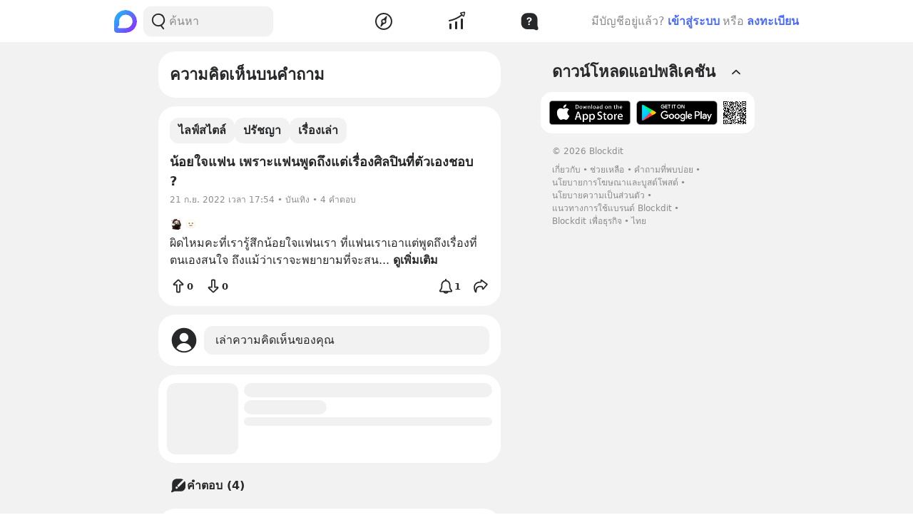

--- FILE ---
content_type: text/html; charset=utf-8
request_url: https://www.google.com/recaptcha/api2/aframe
body_size: 152
content:
<!DOCTYPE HTML><html><head><meta http-equiv="content-type" content="text/html; charset=UTF-8"></head><body><script nonce="x6k7i5Cv_Fk7CYeCqjOphg">/** Anti-fraud and anti-abuse applications only. See google.com/recaptcha */ try{var clients={'sodar':'https://pagead2.googlesyndication.com/pagead/sodar?'};window.addEventListener("message",function(a){try{if(a.source===window.parent){var b=JSON.parse(a.data);var c=clients[b['id']];if(c){var d=document.createElement('img');d.src=c+b['params']+'&rc='+(localStorage.getItem("rc::a")?sessionStorage.getItem("rc::b"):"");window.document.body.appendChild(d);sessionStorage.setItem("rc::e",parseInt(sessionStorage.getItem("rc::e")||0)+1);localStorage.setItem("rc::h",'1768496614789');}}}catch(b){}});window.parent.postMessage("_grecaptcha_ready", "*");}catch(b){}</script></body></html>

--- FILE ---
content_type: text/javascript; charset=UTF-8
request_url: https://s2.blockdit.com/z/42.6.5/_next/static/chunks/17030-ad2575fa089e9108.js
body_size: 5299
content:
"use strict";(self.webpackChunk_N_E=self.webpackChunk_N_E||[]).push([[17030],{53937:function(e,n,t){t.r(n),t.d(n,{default:function(){return b}});var r=t(90116),i=(t(67294),t(86010)),o=t(78862),a=t(24446),s=t(22829),l=t(56105),c=t(64402),u=t(59499),d=t(16678),f=t(85893);function m(e,n){var t=Object.keys(e);if(Object.getOwnPropertySymbols){var r=Object.getOwnPropertySymbols(e);n&&(r=r.filter((function(n){return Object.getOwnPropertyDescriptor(e,n).enumerable}))),t.push.apply(t,r)}return t}function p(e){for(var n=1;n<arguments.length;n++){var t=null!=arguments[n]?arguments[n]:{};n%2?m(Object(t),!0).forEach((function(n){(0,u.Z)(e,n,t[n])})):Object.getOwnPropertyDescriptors?Object.defineProperties(e,Object.getOwnPropertyDescriptors(t)):m(Object(t)).forEach((function(n){Object.defineProperty(e,n,Object.getOwnPropertyDescriptor(t,n))}))}return e}function v(e){var n=(0,d.M)();return(0,f.jsxs)("svg",p(p({"data-tintable":!1,"data-type":"svgr-icon",fill:"none",height:14,width:14,xmlns:"http://www.w3.org/2000/svg"},e),{},{children:[(0,f.jsxs)("g",{clipPath:"url(#".concat(n,"_icon_switch_down_14_color_svg__a)"),clipRule:"evenodd",fillRule:"evenodd",children:[(0,f.jsx)("path",{d:"M7 1a6 6 0 1 0 0 12A6 6 0 0 0 7 1",fill:"#4A69FF"}),(0,f.jsx)("path",{d:"M7.53 9.03a.75.75 0 0 1-.976.073L6.47 9.03l-3-3a.75.75 0 0 1 .976-1.133l.084.073L7 7.439l2.47-2.47a.75.75 0 0 1 .976-.072l.084.073a.75.75 0 0 1 .073.976l-.073.084z",fill:"#fff"}),(0,f.jsx)("path",{d:"M14 7A7 7 0 1 1 0 7a7 7 0 0 1 14 0m-1 0A6 6 0 1 0 1 7a6 6 0 0 0 12 0",fill:"#fff"})]}),(0,f.jsx)("defs",{children:(0,f.jsx)("clipPath",{id:"".concat(n,"_icon_switch_down_14_color_svg__a"),children:(0,f.jsx)("path",{d:"M0 0h14v14H0z",fill:"#fff"})})})]}))}var h=t(41739),g=t(12440);function b(e){var n,t,u,d=e.size,m=void 0===d?40:d,p=e.disabled,b=void 0!==p&&p,x=e.actionAs,j=e.actionAccounts,y=void 0===j?[]:j,w=e.canLoadMore,O=void 0!==w&&w,P=e.onLoadMore,Z=void 0===P?function(){}:P,_=e.onRootClick,$=void 0===_?function(){}:_,N=e.onSwitchAccount,D=void 0===N?function(){}:N,k=e.children,I=e.Description,C=e.isCheckmarkActive,A=void 0===C||C,S=e.loading,E=!k&&(y.length<=1||b),F=null!==x&&void 0!==x&&x.id?[x].concat((0,r.Z)(y.filter((function(e){return e.id!==x.id})))):y,z=F[0]||{},M=z.id,R=z.name,q=z.profile,B=null===q||void 0===q||null===(n=q.photo)||void 0===n?void 0:n.size.src;return(0,f.jsx)(c.Z,{popperOptions:{strategy:"fixed",placement:"bottom-start"},rootChildren:(0,f.jsxs)("div",{className:(0,i.Z)("relative",{"cursor-pointer":!E}),onClick:"function"===typeof $?$:void 0,children:[S&&(0,f.jsx)("div",{className:"z-loading absolute top-0 left-0 w-full h-full flex items-center justify-center bg-white",children:(0,f.jsx)(l.Z,{})}),"anonymous"===(null===(t=F[0])||void 0===t?void 0:t.id)?(0,f.jsx)(a.Z,{size:m}):(0,f.jsx)(s.Z,{id:M,isNotLogin:!x,name:R||"",photo:B||null,size:m}),!E&&!S&&(0,f.jsx)("div",{className:"absolute bottom-0 right-0",children:(0,f.jsx)(v,{})})]}),rootProps:{disabled:E},rootTag:"button",children:(0,f.jsxs)("ul",{style:{maxHeight:300},children:[F.map((function(e){var n,t=(null===x||void 0===x?void 0:x.id)===(null===e||void 0===e?void 0:e.id),r=e.id,l=e.name,c=e.profile,u=e.subtitle,d=null===c||void 0===c||null===(n=c.photo)||void 0===n?void 0:n.size.src;return(0,f.jsx)("li",{children:(0,f.jsxs)("button",{className:"w-full text-left flex items-center p-2 bg-hover",onClick:function(){return D(e)},children:[(0,f.jsx)("div",{className:"mr-2 flex-shrink-0",children:"anonymous"===r?(0,f.jsx)(a.Z,{size:40}):(0,f.jsx)(s.Z,{id:r,name:l,photo:d})}),(0,f.jsxs)("div",{className:"min-w-0 flex flex-grow items-center gap-2",children:[(0,f.jsxs)("div",{className:"min-w-0 flex-grow",children:[(0,f.jsx)("div",{className:(0,i.Z)("font-bold flex gap-1 items-center",{"text-black":!t||A,"text-primary":t&&!A}),children:(0,f.jsx)(o.Z,{account:e,iconSize:o.m.medium,children:(0,f.jsx)("span",{className:"truncate",children:l})})}),u&&(0,f.jsx)("div",{className:"text-xs text-gray-scale-1 truncate",children:u}),I&&(0,f.jsx)(I,{account:e})]}),t&&A&&(0,f.jsx)("div",{className:"flex-shrink-0 text-primary",children:(0,f.jsx)(h.Z,{})})]})]})},r)})),O&&(0,f.jsx)("li",{className:"flex items-center justify-center",children:(0,f.jsx)(g.Z,{waypointKey:null===(u=y[y.length-1])||void 0===u?void 0:u.id,onClick:Z})}),k]})})}},24446:function(e,n,t){t.d(n,{Z:function(){return l}});t(67294);var r=t(59499),i=t(85893);function o(e,n){var t=Object.keys(e);if(Object.getOwnPropertySymbols){var r=Object.getOwnPropertySymbols(e);n&&(r=r.filter((function(n){return Object.getOwnPropertyDescriptor(e,n).enumerable}))),t.push.apply(t,r)}return t}function a(e){for(var n=1;n<arguments.length;n++){var t=null!=arguments[n]?arguments[n]:{};n%2?o(Object(t),!0).forEach((function(n){(0,r.Z)(e,n,t[n])})):Object.getOwnPropertyDescriptors?Object.defineProperties(e,Object.getOwnPropertyDescriptors(t)):o(Object(t)).forEach((function(n){Object.defineProperty(e,n,Object.getOwnPropertyDescriptor(t,n))}))}return e}function s(e){return(0,i.jsx)("svg",a(a({"data-tintable":!0,"data-type":"svgr-icon",fill:"none",height:30,width:30,xmlns:"http://www.w3.org/2000/svg"},e),{},{children:(0,i.jsx)("path",{clipRule:"evenodd",d:"M14.978 16.857c-5.583 0-10.27 4.293-10.675 9.774-.025.348.1.695.342.952.25.265.603.417.97.417h18.727c.366 0 .72-.152.97-.417.242-.257.367-.605.342-.952-.405-5.48-5.093-9.774-10.676-9.774m0-.928a6.973 6.973 0 0 0 6.965-6.965c0-3.84-3.125-6.964-6.965-6.964a6.97 6.97 0 0 0-6.964 6.964c0 3.84 3.124 6.965 6.964 6.965",fill:"#27282A",fillRule:"evenodd"})}))}function l(e){var n=e.size,t=void 0===n?30:n;return(0,i.jsx)("div",{className:"rounded-full bg-warm-gray-3 overflow-hidden text-gray-scale-2",style:{height:t,width:t},children:(0,i.jsx)(s,{className:"mt-1",height:t,viewBox:"0 0 30 30",width:t})})}},59414:function(e,n,t){t.d(n,{Z:function(){return l}});var r=t(67294),i=t(86010),o=t(32922),a=t(85351),s=t(85893);function l(e){var n=e.fund,t=e.disablePromptpayIcon,l=void 0!==t&&t,c=e.color,u=void 0===c?"text-black":c,d=n.__typename;return(0,s.jsx)(r.Fragment,{children:function(){switch(d){default:return null;case"FundItemPromptpay":return(0,s.jsxs)("div",{className:(0,i.Z)("flex items-center gap-2",u),children:[!l&&(0,s.jsx)(a.Z,{className:u}),(0,s.jsx)("div",{children:"QR Code"})]});case"FundItemCard":var e=n.card,t=e.issuer,r=e.last_digits;return(0,s.jsxs)("div",{className:(0,i.Z)("flex items-center",u),children:[(0,s.jsx)(o.m,{issuer:t,size:o.Z.LARGE}),(0,s.jsx)("div",{children:"* ".concat(r)})]})}}()})}},65115:function(e,n,t){t.d(n,{Z:function(){return p}});var r=t(67294),i=t(95627),o=t.n(i),a=t(42238),s=t.n(a),l=t(68879),c=t(3539),u=t(28693),d=t(29950),f=t(85893);function m(){var e=(0,d.tv)().asPath,n=(0,u.$G)("download").t,t=(0,r.useState)(!0),i=t[0],a=t[1],m=(0,r.useState)(!1),p=m[0],v=m[1];return(0,r.useEffect)((function(){if(navigator){var e=s()(navigator.userAgent).os.name;["Android","iOS"].includes(e)&&v(!0)}}),[]),p&&i?(0,f.jsxs)(r.Fragment,{children:[(0,f.jsx)("div",{className:"jsx-2722153482 card-download-suggest fixed bottom-0 left-0 right-0 p-3 bg-primary md:hidden",children:(0,f.jsxs)("div",{className:"jsx-2722153482 relative w-full",children:[(0,f.jsx)("button",{"aria-label":"Close Card Download Suggest Button",onClick:function(){return a(!1)},className:"jsx-2722153482 absolute top-0 right-0 text-common-white hover:text-common-white",children:(0,f.jsx)(l.Z,{})}),(0,f.jsx)("h5",{className:"jsx-2722153482 text-common-white mb-0",children:n("download:title")}),(0,f.jsx)("div",{className:"jsx-2722153482 text-xs text-common-white mb-3",children:n("download:description")}),(0,f.jsx)("a",{href:"".concat(c.Z.baseurl,"/download/?redirect_to=").concat(e),rel:"noopener noreferrer",target:"_blank",className:"jsx-2722153482 text-primary bg-common-white block w-full rounded py-1 text-center hover:text-primary hover:no-underline font-semibold",children:n("download:open_in_app")})]})}),(0,f.jsx)(o(),{id:"2722153482",children:[".card-download-suggest.jsx-2722153482{z-index:99999;}"]})]}):null}function p(){return(0,f.jsx)(r.Fragment,{children:(0,f.jsx)(m,{})})}},41739:function(e,n,t){t.d(n,{Z:function(){return s}});var r=t(59499),i=(t(67294),t(85893));function o(e,n){var t=Object.keys(e);if(Object.getOwnPropertySymbols){var r=Object.getOwnPropertySymbols(e);n&&(r=r.filter((function(n){return Object.getOwnPropertyDescriptor(e,n).enumerable}))),t.push.apply(t,r)}return t}function a(e){for(var n=1;n<arguments.length;n++){var t=null!=arguments[n]?arguments[n]:{};n%2?o(Object(t),!0).forEach((function(n){(0,r.Z)(e,n,t[n])})):Object.getOwnPropertyDescriptors?Object.defineProperties(e,Object.getOwnPropertyDescriptors(t)):o(Object(t)).forEach((function(n){Object.defineProperty(e,n,Object.getOwnPropertyDescriptor(t,n))}))}return e}function s(e){return(0,i.jsx)("svg",a(a({"data-tintable":!0,"data-type":"svgr-icon",fill:"none",height:16,width:16,xmlns:"http://www.w3.org/2000/svg"},e),{},{children:(0,i.jsx)("path",{clipRule:"evenodd",d:"M12.092 3.412a.92.92 0 0 1 1.48 1.088l-.064.088-6.64 8a.92.92 0 0 1-1.344.077l-.072-.077-2.96-3.567a.92.92 0 0 1 1.342-1.254l.074.079 2.251 2.713z",fill:"#27282A",fillRule:"evenodd"})}))}},32957:function(e,n,t){t.d(n,{Z:function(){return s}});var r=t(59499),i=(t(67294),t(85893));function o(e,n){var t=Object.keys(e);if(Object.getOwnPropertySymbols){var r=Object.getOwnPropertySymbols(e);n&&(r=r.filter((function(n){return Object.getOwnPropertyDescriptor(e,n).enumerable}))),t.push.apply(t,r)}return t}function a(e){for(var n=1;n<arguments.length;n++){var t=null!=arguments[n]?arguments[n]:{};n%2?o(Object(t),!0).forEach((function(n){(0,r.Z)(e,n,t[n])})):Object.getOwnPropertyDescriptors?Object.defineProperties(e,Object.getOwnPropertyDescriptors(t)):o(Object(t)).forEach((function(n){Object.defineProperty(e,n,Object.getOwnPropertyDescriptor(t,n))}))}return e}function s(e){return(0,i.jsx)("svg",a(a({"data-tintable":!0,"data-type":"svgr-icon",fill:"none",height:30,width:30,xmlns:"http://www.w3.org/2000/svg"},e),{},{children:(0,i.jsx)("path",{clipRule:"evenodd",d:"m16.437 5.267.105.047.092.057 9.819 7.074c.334.24.42.7.195 1.053l-.067.088-6.899 7.826a.776.776 0 0 1-1.307-.24l-.031-.107-.797-3.628a.35.35 0 0 0-.33-.274l-.916-.026-.728-.014-.689-.007h-.644l-.596.008-.541.016-.484.024-.286.021-.13.013c-1.636.16-3.02.99-4.263 2.551-.358.45-.658 1.415-.85 2.744a22 22 0 0 0-.173 1.692l-.036.654.01.054v.137l-.022.387-.01.132c-.06.769-1.094 1.109-1.605.65-.156-.14-.26-.297-.362-.537l-.067-.172-.516-1.41-.182-.547q-.045-.139-.088-.284l-.167-.572a24 24 0 0 1-.354-1.442l-.109-.553c-.119-.658-.183-1.233-.184-1.685-.013-3.625 1.265-6.46 3.96-8.206q.59-.384 1.241-.691c1.143-.542 2.39-.9 3.713-1.082a13 13 0 0 1 1.97-.128l.227.007 1.196.055a.348.348 0 0 0 .367-.34l-.008-.078-.47-2.384a.776.776 0 0 1 1.016-.883m1.178 3.03c.229 1.158-.48 2.183-1.65 2.414a2 2 0 0 1-.349.04l-.166-.001-1.19-.054a11 11 0 0 0-1.876.105 10.9 10.9 0 0 0-3.187.925 9 9 0 0 0-1.033.575c-2.111 1.369-3.15 3.6-3.14 6.69.003.552.14 1.404.375 2.387l.039.161.023-.134c.198-1.11.447-1.838.85-2.464l.103-.155.118-.158c1.545-1.94 3.362-3.012 5.495-3.222l.198-.018.433-.03.486-.02.538-.015.59-.007h.64l.689.008.737.014.934.025a2.15 2.15 0 0 1 1.992 1.527l.042.161.32 1.461a.1.1 0 0 0 .173.045l4.611-5.23a.1.1 0 0 0-.009-.141l-6.76-4.872-.011-.002-.01.005v-.01z",fill:"#27282A",fillRule:"evenodd"})}))}},63141:function(e,n,t){var r,i=t(71383),o=t(40493),a=t(38060);n.Z=(0,o.Z)(r||(r=(0,i.Z)(["\n  query CurrentUserAgencyAdmins($business: ID, $page: ID, $permission: PageAdminPermission, $limit: Int = 30) {\n    currentuser_agency_admins(business: $business, page: $page, permission: $permission) {\n      range(limit: $limit) {\n        data {\n          id\n          business {\n            ...BusinessFragment\n            wallet {\n              id\n            }\n          }\n          page {\n            ...PageFragment\n          }\n        }\n      }\n    }\n  }\n\n  ","\n"])),{fragments:a.Z})},50755:function(e,n,t){var r,i=t(71383),o=t(40493),a=t(38060);n.Z=(0,o.Z)(r||(r=(0,i.Z)(["\n  query CurrentUserPages($permission: PageAdminPermission, $limit: Int = 10, $before: ID) {\n    currentuser_pages (permission: $permission) {\n      range(limit: $limit, before: $before) {\n        before\n        data {\n          ...CurrentPageFragment\n        }\n      }\n    }\n  }\n\n  ","\n"])),{fragments:a.Z})},61171:function(e,n,t){var r,i=t(71383),o=t(40493),a=t(38060);n.Z=(0,o.Z)(r||(r=(0,i.Z)(["\n  query CurrentUserPagesAdmins($roles: [PageRole!], $status: PageAdminStatus, $limit: Int = 10, $before: ID) {\n    currentuser_page_admins(roles: $roles, status: $status) {\n      range(limit: $limit, before: $before) {\n        before\n        data {\n          id\n          page {\n            ...CurrentPageFragment\n          }\n        }\n      }\n    }\n  }\n\n  ","\n"])),{fragments:a.Z})},30897:function(e,n,t){var r,i=t(71383),o=t(40493),a=t(38060);n.Z=(0,o.Z)(r||(r=(0,i.Z)(['\n  query Payments($wallet: ID, $status: PaymentStatusEnum, $pay_for: PaymentPayForInput, $before: ID, $after: ID, $limit: Int = 20, $includeWallet: Boolean = true, $includePayFor: Boolean = false) {\n    payments(wallet: $wallet, status: $status, pay_for: $pay_for) {\n      range(before: $before, after: $after, limit: $limit) @connection(key: "range") {\n        before\n        after  \n        data {\n          ...PaymentSummaryFragment\n          pay_for @include(if: $includePayFor) {\n            coupon {\n              id\n              amount\n            }\n            iap_product {\n                id\n                sku\n            }\n            qualify_extend {\n               page {\n                 id\n                 name\n                 profile {\n                   photo {\n                     id\n                     size(size: s120x120) {\n                       src\n                       width\n                       height\n                     }\n                   }\n                 }\n               }\n               iap_product {\n                ... on IapProductQualifyExtendOneTime {\n                  id\n                  qualify_extend\n                }\n                ... on IapProductQualifyExtendSubscription {\n                  id\n                  qualify_extend\n                }\n              }\n            }\n          }\n          wallet @include(if: $includeWallet) {\n            id\n            user {\n              id\n              name\n            }\n            business {\n              id\n              name\n            }\n          }\n          receive_from {\n            omise { amount } \n            promptpay { amount } \n          }\n          deduct_from {\n            coupon { amount } \n          }\n        } \n      }  \n    }\n  }\n  \n  ',"\n"])),{fragments:a.Z})},11007:function(e,n,t){t.d(n,{s:function(){return c}});var r=t(50029),i=t(87794),o=t.n(i),a=t(6812),s=t(57124),l=t(50755);function c(){var e=arguments.length>0&&void 0!==arguments[0]?arguments[0]:{},n=e.permission,t=e.limit,i=void 0===t?10:t,c=(0,s.a)(),u=c.auth.currentUser,d=(0,a.aM)(l.Z,{variables:{permission:n,limit:i},skip:!u,fetchPolicy:"cache-first"}),f=d.data,m=d.fetchMore,p=(null===f||void 0===f?void 0:f.currentuser_pages)||null,v=null===p||void 0===p?void 0:p.range.before,h=function(){var e=(0,r.Z)(o().mark((function e(){return o().wrap((function(e){for(;;)switch(e.prev=e.next){case 0:if(null!==p&&void 0!==p&&p.range.before){e.next=2;break}return e.abrupt("return");case 2:return e.next=4,m({variables:{before:p.range.before}});case 4:case"end":return e.stop()}}),e)})));return function(){return e.apply(this,arguments)}}();return{currentUserPages:p,canLoadMore:v,onLoadMore:h}}},50393:function(e,n,t){t.d(n,{N:function(){return a},l:function(){return o}});var r=t(67294),i=(0,r.createContext)({activeBusiness:null,allBusinesses:null,businessBilling:null,primaryPaymentMethod:null,fundItems:null,latestPayment:null,sponsorInvoice:null,getFundItem:function(){},deleteFundItem:function(){},setFundDefault:function(){},fundItemsRefetch:function(){},latestPaymentRefetch:function(){},onSponsorInvoiceCreate:function(){},onAddCard:function(){}}),o=i.Provider;function a(){return(0,r.useContext)(i)}},45587:function(e,n,t){t.d(n,{u:function(){return o}});var r=t(20761),i=new Date;function o(e){var n=e.eventName,t=e.delay;return{setExecuteEvent:function(){return function(e){var n=e.eventName;r.Xb.setItem(n,(new Date).toISOString())}({eventName:n})},shouldExecuteEvent:function(){return function(e){var n=e.eventName,t=e.delay,o=void 0===t?864e5:t,a=r.Xb.getItem(n);return!a||i.getTime()-new Date(a).getTime()>=o}({eventName:n,delay:t})}}}},74664:function(e,n,t){t.d(n,{e:function(){return i}});var r=t(3539);function i(e){return"".concat(r.Z.cdn).concat(r.Z.media.loadPath).concat(e)}}}]);

--- FILE ---
content_type: text/javascript; charset=UTF-8
request_url: https://s2.blockdit.com/z/42.6.5/_next/static/chunks/pages/help-7852a26deea40f5b.js
body_size: 3633
content:
(self.webpackChunk_N_E=self.webpackChunk_N_E||[]).push([[31233],{53136:function(e,t,n){"use strict";n.r(t),n.d(t,{default:function(){return l}});n(67294);var r=n(25064),i=n(64758),c=n(85893);function l(){return(0,c.jsx)(r.Z,{})}(0,i.Z)(l,r.Z)},83541:function(e,t,n){"use strict";n.d(t,{Z:function(){return i}});var r=n(67294);function i(e){var t=e.children,n=e.onEnter,i=void 0===n?function(){}:n,c=e.onLeave,l=void 0===c?function(){}:c,s=e.options,o=(0,r.useRef)(null);return(0,r.useEffect)((function(){if("IntersectionObserver"in window){var e=new IntersectionObserver((function(e,t){e.forEach((function(e){e.isIntersecting?i(e,t):l(e,t)}))}),s);return e.observe(o.current),function(){e.disconnect()}}}),[]),r.cloneElement(t,{ref:o})}},25064:function(e,t,n){"use strict";n.d(t,{Z:function(){return _}});var r=n(67294),i=n(6812),c=n(9008),l=n.n(c),s=n(9473),o=n(51294),a=n(59499),d=n(85893);function u(e,t){var n=Object.keys(e);if(Object.getOwnPropertySymbols){var r=Object.getOwnPropertySymbols(e);t&&(r=r.filter((function(t){return Object.getOwnPropertyDescriptor(e,t).enumerable}))),n.push.apply(n,r)}return n}function f(e){for(var t=1;t<arguments.length;t++){var n=null!=arguments[t]?arguments[t]:{};t%2?u(Object(n),!0).forEach((function(t){(0,a.Z)(e,t,n[t])})):Object.getOwnPropertyDescriptors?Object.defineProperties(e,Object.getOwnPropertyDescriptors(n)):u(Object(n)).forEach((function(t){Object.defineProperty(e,t,Object.getOwnPropertyDescriptor(n,t))}))}return e}function p(e){return(0,d.jsx)("svg",f(f({"data-tintable":!0,"data-type":"svgr-icon",fill:"none",height:30,width:30,xmlns:"http://www.w3.org/2000/svg"},e),{},{children:(0,d.jsx)("path",{clipRule:"evenodd",d:"m15.5 3.275.153.078.127.086 4.805 3.755h1.138c1.402 0 2.578 1.112 2.753 2.585l.016.184.005.216 2.533 1.96c.19.147.333.343.417.573l.043.141.026.145.009.15v10.315c0 1.619-1.225 2.975-2.841 3.16l-.187.017-.18.005H5.683a3.2 3.2 0 0 1-3.186-2.817l-.016-.186-.005-.179V13.147c0-.288.098-.566.284-.8l.099-.11.112-.098 2.554-1.977.001-.015c0-1.424.954-2.635 2.255-2.9l.172-.03.174-.017.174-.006 1.021.031 4.899-3.786a1.27 1.27 0 0 1 1.28-.164M25.975 14.64l-10.491 4.822a1.27 1.27 0 0 1-1.065 0L4.025 14.687v8.776c0 .699.451 1.312 1.097 1.538l.142.042.136.029.142.017.14.006h18.636c.813 0 1.505-.582 1.634-1.355l.017-.139.006-.138zm-4.26-5.826H8.3c-.627 0-1.158.519-1.218 1.19l-.007.142-.002 4.243 7.575 3.48a.73.73 0 0 0 .4.06l.097-.02.108-.04 7.694-3.535v-4.188c0-.596-.363-1.11-.863-1.275l-.118-.031-.113-.018zM20.25 12.35a.9.9 0 0 1 0 1.8H9.75a.9.9 0 1 1 0-1.8zm-14.727-.228-1.262.976 1.262.58zm18.974.016v1.485l1.204-.553zM13.393 9.85a.9.9 0 1 1 0 1.8H9.75a.9.9 0 1 1 0-1.8zm1.606-5.056-3.136 2.399h6.239z",fill:"#27282A",fillRule:"evenodd"})}))}var h,m=n(32081),x=n(3539),v=n(28693),j=n(39467),b=n(29950),g=n(79927),y=n(54181),w=n(74664),N=n(7693),O=n(71383),Z=(0,n(40493).Z)(h||(h=(0,O.Z)(["\n  query Faqs($limit: Int! = 20, $before: ID) {\n    faqs {\n      range(limit: $limit, before: $before) {\n        before\n        data {\n          title\n          url\n        }\n      }\n    }\n  }\n"])));function _(){var e=(0,b.tv)().query.app_info,t=(0,s.v9)((function(e){return e.platform})),n=(0,v.$G)(["help","common"]).t,c=(0,i.aM)(Z,{fetchPolicy:"cache-first"}).data,a=(0,i.aM)(N.Z,{fetchPolicy:"cache-first"}).data,u=(null===c||void 0===c?void 0:c.faqs)||null,f=[n("help:help"),n("common:site.title")].join(" | "),h="app@blockdit.com",g=n("help:email_subject"),O=function(e,t,n){var r=e.platform,i=e.currentUser,c={};return Object.keys(r).every((function(e){return null===r[e]}))?(c.appVersion=x.Z.version,c.platform="Web"):(c.appVersion=r.app,c.platform=r.platform),c.firebaseUid=null===i||void 0===i?void 0:i.fir_user_id,c.uid=null===i||void 0===i?void 0:i.id,encodeURIComponent(["","","-----",n("help:attach_following"),c.appVersion?"App Version: ".concat(c.appVersion):null,c.platform?"Platform: ".concat(c.platform):null,c.firebaseUid?"Firebase.uid: ".concat(c.firebaseUid):null,c.uid?"User ID: ".concat(c.uid):null,t?"App Info: ".concat(t):null,"-----"].filter((function(e){return null!==e})).join("\n"))}({platform:t,currentUser:null===a||void 0===a?void 0:a.currentuser},e,n),_="mailto:".concat(h,"?subject=").concat(g,"&body=").concat(O);return(0,d.jsxs)(r.Fragment,{children:[(0,d.jsxs)(l(),{children:[(0,d.jsx)("title",{children:f}),(0,d.jsx)("meta",{content:"".concat(x.Z.baseurl,"/help"),property:"og:url"}),(0,d.jsx)("meta",{content:(0,w.e)("/app/og-image.png"),property:"og:image"}),(0,d.jsx)("meta",{content:f,property:"og:title"}),(0,d.jsx)("meta",{content:x.Z.site.description,property:"og:description"})]}),(0,d.jsx)(y.RK,{children:(0,d.jsxs)(y.fG,{className:"min-h-full p-3 md:px-0 md:mx-auto",mode:"root",children:[(0,d.jsx)(o.Z,{title:n("help:help")}),(0,d.jsxs)("div",{className:"rounded-xxl bg-white mt-3",children:[(0,d.jsx)("div",{className:"rounded-t-xxl text-center",style:{background:"linear-gradient(135deg, #00DAFB 0%, #9724FF 100%)"},children:(0,d.jsxs)("div",{className:"relative flex flex-col items-center justify-center px-6 py-12 md:p-12 lg:p-20 xl:p-28",children:[(0,d.jsx)("div",{className:"flex flex-col justify-center text-center items-center",children:(0,d.jsx)("div",{className:"text-common-white text-2xl font-bold lg:text-3xl xl:text-4xl",children:n("help:how_can_we_help_you")})}),(0,d.jsx)("div",{className:"w-1/5 image-header absolute bottom-0 right-2",children:(0,d.jsx)("img",{alt:"help icon image",className:"w-full",src:(0,w.e)("/app/help.png")})})]})}),(0,d.jsxs)("div",{className:"px-3 pt-3 md:px-4 md:pt-3 border-warm-gray-2",children:[(0,d.jsx)("h3",{className:"mb-3",children:n("help:question_you_may_ask")}),(0,d.jsxs)("ul",{children:[null===u||void 0===u?void 0:u.range.data.map((function(e){var t=e.title,n=e.url;return(0,d.jsx)("li",{className:"-mx-3 md:-mx-4",children:(0,d.jsxs)("a",{className:"flex items-center px-3 py-2 md:px-4 text-black hover:text:black hover:no-underline bg-hover",href:n,children:[(0,d.jsx)("div",{className:"min-w-0 flex-grow mr-2",children:t}),(0,d.jsx)("div",{className:"flex-shrink-0",children:(0,d.jsx)(m.Z,{})})]})},n)})),(0,d.jsx)("li",{className:"-mx-3 md:-mx-4",children:(0,d.jsx)(j.Z,{href:"/faqs",children:(0,d.jsxs)("a",{className:"flex items-center px-3 py-5 md:px-4 rounded-b-xxl text-black hover:text:black hover:no-underline bg-hover",children:[(0,d.jsx)("div",{className:"min-w-0 flex-grow mr-2",children:n("help:others")}),(0,d.jsx)("div",{className:"flex-shrink-0",children:(0,d.jsx)(m.Z,{})})]})})})]})]})]}),(0,d.jsxs)("div",{className:"p-3 md:p-4 rounded-xxl bg-white mt-3",children:[(0,d.jsx)("h3",{className:"mb-3",children:n("help:report")}),(0,d.jsxs)("ul",{children:[(0,d.jsx)("li",{className:"-mx-3 md:-mx-4 hidden md:block",children:(0,d.jsxs)("div",{className:"flex items-center px-3 py-2 md:px-4 gap-2",children:[(0,d.jsx)("div",{className:"flex-shrink-0",children:(0,d.jsx)(p,{})}),(0,d.jsxs)("div",{children:["".concat(n("help:send_your_feedback")," "),(0,d.jsx)("a",{href:_,children:h})]})]})}),(0,d.jsx)("li",{className:"md:hidden",children:(0,d.jsxs)("a",{className:"flex items-center py-2 text-black hover:text:black hover:no-underline bg-hover justify-between",href:_,children:[(0,d.jsxs)("div",{className:"flex items-center gap-2",children:[(0,d.jsx)("div",{className:"flex-shrink-0",children:(0,d.jsx)(p,{})}),(0,d.jsx)("div",{children:n("help:report_a_problem")})]}),(0,d.jsx)("div",{className:"flex-shrink-0",children:(0,d.jsx)(m.Z,{})})]})})]})]})]})})]})}_.isRequiredAuthentication=!1,_.Layout=g.S,_.getInitialProps=function(){return{namespacesRequired:["help"]}},_.getApolloQueryProperties=function(){return[{query:N.Z,options:{fetchPolicy:"cache-first"}},{query:Z,options:{fetchPolicy:"cache-first"}}]}},51294:function(e,t,n){"use strict";n.d(t,{S:function(){return o},Z:function(){return a}});var r=n(59499),i=n(67294),c=n(86010),l=n(83541),s=n(85893),o={NONE:"NONE",ALWAYS:"ALWAYS",MD:"MD"};function a(e){var t,n=e.title,a=e.stickyType,d=void 0===a?o.NONE:a,u=e.hiddenMobile,f=e.containerClassName,p=void 0===f?"":f,h=e.customMenu,m=e.customMenuContainerClassName,x=void 0===m?"":m,v=e.containerStickyClassName,j=void 0===v?"":v,b=(0,i.useState)(!1),g=b[0],y=b[1];return(0,s.jsxs)("header",{className:(0,c.Z)("duration-100 justify-between gap-4 md:gap-0 items-center w-full py-4 pl-4 bg-white z-[501]",(t={flex:!u,"hidden md:flex":u},(0,r.Z)(t,p,p),(0,r.Z)(t,j,g&&j),(0,r.Z)(t,"sticky",d!==o.NONE),(0,r.Z)(t,"top-[50px]",d===o.ALWAYS),(0,r.Z)(t,"md:top-[60px]",d===o.MD||d===o.ALWAYS),(0,r.Z)(t,"rounded-xxl",!g||d===o.NONE||d===o.MD),(0,r.Z)(t,"shadow-md",g&&d===o.ALWAYS),(0,r.Z)(t,"md:shadow-md md:rounded-none",g&&d===o.MD),t)),children:[(0,s.jsx)("h1",{className:(0,c.Z)("text-2xl",{"max-w-[50%]":h}),children:n}),d!==o.NONE&&(0,s.jsx)("div",{className:"absolute right-0 bottom-full h-[60px]",children:(0,s.jsx)(l.Z,{onEnter:function(){return y(!1)},onLeave:function(){return y(!0)},children:(0,s.jsx)("div",{className:"absolute right-0 bottom-full",style:{marginBottom:1}})})}),h&&(0,s.jsx)("div",{className:(0,c.Z)((0,r.Z)({"max-w-[50%] flex items-center justify-end px-4":!x},x,x)),children:h})]})}},32081:function(e,t,n){"use strict";n.d(t,{Z:function(){return s}});var r=n(59499),i=(n(67294),n(85893));function c(e,t){var n=Object.keys(e);if(Object.getOwnPropertySymbols){var r=Object.getOwnPropertySymbols(e);t&&(r=r.filter((function(t){return Object.getOwnPropertyDescriptor(e,t).enumerable}))),n.push.apply(n,r)}return n}function l(e){for(var t=1;t<arguments.length;t++){var n=null!=arguments[t]?arguments[t]:{};t%2?c(Object(n),!0).forEach((function(t){(0,r.Z)(e,t,n[t])})):Object.getOwnPropertyDescriptors?Object.defineProperties(e,Object.getOwnPropertyDescriptors(n)):c(Object(n)).forEach((function(t){Object.defineProperty(e,t,Object.getOwnPropertyDescriptor(n,t))}))}return e}function s(e){return(0,i.jsx)("svg",l(l({"data-tintable":!0,"data-type":"svgr-icon",fill:"none",height:16,width:16,xmlns:"http://www.w3.org/2000/svg"},e),{},{children:(0,i.jsx)("path",{clipRule:"evenodd",d:"M5.83 3.39a.72.72 0 0 1 .947-.026l.071.067 3.693 4a.72.72 0 0 1 .068.89l-.068.087-3.693 4a.72.72 0 0 1-1.119-.9l.061-.077 3.242-3.512L5.79 4.408a.72.72 0 0 1-.082-.867l.056-.08z",fill:"#27282A",fillRule:"evenodd"})}))}},64758:function(e,t,n){"use strict";n.d(t,{Z:function(){return i}});var r=n(36864);function i(e,t){var n=(0,r.Z)({},t);Object.keys(n).forEach((function(t){e[t]=n[t]}))}},74664:function(e,t,n){"use strict";n.d(t,{e:function(){return i}});var r=n(3539);function i(e){return"".concat(r.Z.cdn).concat(r.Z.media.loadPath).concat(e)}},96886:function(e,t,n){(window.__NEXT_P=window.__NEXT_P||[]).push(["/help",function(){return n(53136)}])},36864:function(e,t,n){"use strict";function r(){return r=Object.assign||function(e){for(var t=1;t<arguments.length;t++){var n=arguments[t];for(var r in n)Object.prototype.hasOwnProperty.call(n,r)&&(e[r]=n[r])}return e},r.apply(this,arguments)}n.d(t,{Z:function(){return r}})}},function(e){e.O(0,[49774,92888,40179],(function(){return t=96886,e(e.s=t);var t}));var t=e.O();_N_E=t}]);